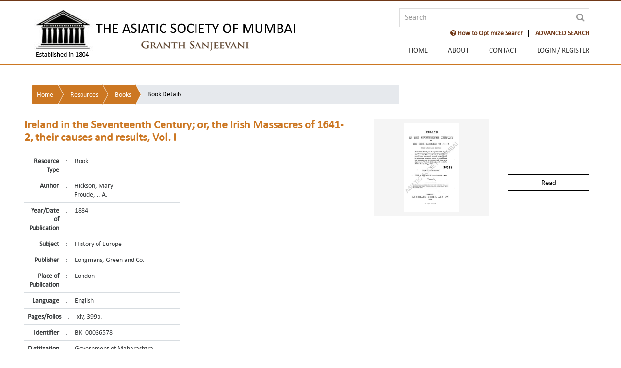

--- FILE ---
content_type: text/html;charset=UTF-8
request_url: https://granthsanjeevani.com/jspui/handle/123456789/89664?searchWord=&backquery=%5B%5D
body_size: 64416
content:




















<!DOCTYPE html>
<html lang="en">
<head>
    <meta charset="utf-8">
    <meta name="viewport" content="width=device-width, initial-scale=1, maximum-scale=1, user-scalable=no" />
    <meta http-equiv="x-ua-compatible" content="IE=edge" />
    <title>Granth Sanjeevani</title>
    <meta name="Description" content="Granth Sanjeevani">
    <meta name="Keywords" content="Granth Sanjeevani">
    <link rel="shortcut icon" type="image/x-icon" href="/jspui/favicon.ico" />

    <!-- Common CSS -->
    <link href="/jspui/ds.css" rel="stylesheet" />
    <link href="/jspui/css/bootstrap.css" rel="stylesheet" />
    <link href="/jspui/css/ds-style.css" rel="stylesheet" />
    <link href="/jspui/css/form.css" rel="stylesheet" />
    <link href="/jspui/css//main.css" rel="stylesheet" />
    <!-- Common CSS -->
    <!-- J-Query 1.11.3 -->
    <script src="/jspui/js/jquery-1.11.3.min.js" type="text/javascript"></script>
    <!-- J-Query 1.11.3 -->
    <!-- Bootstrap JS -->
    <script src="/jspui/js/bootstrap.min.js" type="text/javascript"></script>
    <script src="/jspui/js/bootstrap.offcanvas.js" type="text/javascript"></script>
    <!-- Bootstrap JS -->

    <link rel="stylesheet" href="/jspui/css/jquery.webui-popover.css" type="text/css">

    <link href="/jspui/css/metismenu.min.css" rel="stylesheet" />
    <script src="/jspui/js/metismenu.min.js"></script>
    <script src="/jspui/js/submenu.js"></script>

    <!--  Fancy Box Script -->
    <link rel="stylesheet" href="/jspui/css/jquery.fancybox.css" type="text/css" />
    <script type="text/javascript" src="/jspui/js/jquery.fancybox.min.js"></script>
    <script type="text/javascript" src="/jspui/js/jquery.fancybox-media.js"></script>
    <script type="text/javascript">
        $(document).ready(function () {
            $(".fancybox").fancybox({
                openEffect: 'fade',
                closeEffect: 'none',
                padding: 5,
                margin: 30,
                helpers: {
                    overlay: {
                        locked: false
                    }
                }
            });
            
            $(".help").fancybox({
                maxWidth: 700,
                fitToView: false,
                width: '70%',
                height: 'auto',
                autoSize: true,
                closeClick: false,
                openEffect: 'fade',
                closeEffect: 'fade',
                padding: 0
            });
        });

        $(document).ready(function () {
            $(".terms").fancybox({
                maxWidth: 800,
                fitToView: true,
                width: '70%',
                height: '70%',
                autoSize: false,
                closeClick: false,
                openEffect: 'fade',
                closeEffect: 'fade',
                padding: 0
            });
            
        });
    </script>
    <!--  Fancy Box Script -->

    <script>
        jQuery(document).ready(function ($) {
            $("#members-login").on("click", function () {
                $("#login-area").stop().slideToggle(400);
            });
        });
    </script>

    <script>
        $(document).mouseup(function (e) {
            var container = $("#login-area");
            if (!container.is(e.target) // if the target of the click isn't the container...
                && container.has(e.target).length === 0) // ... nor a descendant of the container
            {
                container.slideUp();
            }
        });

        
    </script>

</head>
<body class="body" ondragstart="return false;" ondrop="return false;">
    <div class="wrapper">
        <!-- HEADER -->
        








  

<html>
<head>
<link rel="stylesheet" href="/jspui/static/css/jquery-ui-1.10.3.custom/redmond/jquery-ui-1.10.3.custom.css" type="text/css" />
<script type='text/javascript' src='/jspui/static/js/jquery/jquery-ui-1.10.3.custom.min.js'></script>
<style>
.ui-autocomplete{
	cursor: pointer;
	overflow-x: hidden;
	overflow-y: scroll;
	z-index: 2000;
	position:fixed !important;
}
#ui-datepicker-div {
    z-index: 2000 !important;
}
.ui-datepicker-header {
	 z-index: 2000 !important;
}
#ui-id-1{
	z-index: 2000;
	position:fixed !important;
}	
.clr-red-br {
    border: 2px solid #fcd24a;
    background: #fcd24a !important;
    color: #c80000;
    font-weight: bold;
    -webkit-transition: all .3s ease 0s;
    -o-transition: all .3s ease 0s;
    transition: all .3s ease 0s;
    padding: 6px 13px;
}
.clr-red-br:hover {
    border: 2px solid #c80000;
    color: #fff !important;
    background: #c80000 !important;
}
</style>

</head>

<script>
	var selectedFilters = [];
</script>

<script type="text/javascript">
function removeFilters(index){
	
	if(selectedFilters.length > 0)
	{
		// remove value of selected remove div fields from array
		var fieldName = $("#filter_field_"+index).val();
		var fieldType = $("#filter_type_"+index).val();
		var fieldValue = $("#filter_value_"+index).val();
		var fieldNameIndex = selectedFilters.indexOf(fieldName);
		var fieldValueIndex = selectedFilters.indexOf(fieldValue);
		if(fieldNameIndex != -1) {
			selectedFilters.splice(fieldNameIndex, 3);
		}
		// remove div
		$("#dynamic_div_"+index).remove();
	}
}
function resetAdvanceSearch(){
	if($("#filtername").val() == "datecreated") {
		$("#filterquery").attr("onkeypress", "onChangeDynamicFilter(this.value)");
		$("#filterquery").datepicker("destroy");
		$("#filterquery2").datepicker("destroy");
		$("#filterquery2").remove();
		$("#filterqueryOuterDiv").addClass("col-sm-5");
		$("#filterqueryOuterDiv").removeClass("col-sm-2");
		$("#toField").remove();
		$("#yearFilterName").remove();
		$("#yearInput").remove();
	}
	selectedFilters = [];
	$("#filtername").prop('selectedIndex', 0);
	$("#filtertype").prop('selectedIndex', 0);
	$("#filterquery").val("");
	$("#resourceTypeName").prop('selectedIndex', 0);
	$("#scope1").prop('selectedIndex', 0);
	
	var dynamicDivLength = $('[id^=dynamic_div]').length;
	$( 'div[id^=dynamic_div]' ).each(function(el){
	  var dynamcuDivId = $(this).attr('id');
	  $("#"+dynamcuDivId).remove();
	});
}

function filterTypeChange() {
	if($("#filtername").val() == "datecreated")
	{
		if($("#filtertype").val() == "between")
		{
			var mainContent = '<div class="col-sm-1" id="yearFilterName">' +
								'<div class="form-group">' +
								'<input id="toField" type="text" value="To" disabled>' +
								'</div>' +
								'</div>' +
								'<div class="col-sm-2" id="yearInput">' +
								'<div class="form-group">' +
									'<input type="text" id="filterquery2" name="filterquery2" onkeyup="enterForFilter(event)">' +
								'</div>' +
							'</div>';
			
			$("#filterqueryOuterDiv").removeClass("col-sm-5");
			$("#filterqueryOuterDiv").addClass("col-sm-2");
			$("#filterqueryOuterDiv").after(mainContent);
			$("#filterquery").datepicker({onChangeMonthYear : function(){$(".dropdown-search").css({ display: "block" });}, dateFormat: "yy-mm-dd",changeYear: true,yearRange: "1000:c", onSelect: function(dateText, inst) { $(".dropdown-search").css({ display: "block" }); }});
			$("#filterquery2").datepicker({onChangeMonthYear : function(){$(".dropdown-search").css({ display: "block" });},dateFormat: "yy-mm-dd",changeYear: true,yearRange: "1000:c", onSelect: function(dateText, inst) { $(".dropdown-search").css({ display: "block" }); }});
		}else
		{
			var element =  document.getElementById("yearInput");
			if(typeof(element) != 'undefined' && element != null)
			{
				$("#filterquery2").datepicker("destroy");
				$(element).remove();
				$("#yearFilterName").remove();
				$("#filterqueryOuterDiv").removeClass("col-sm-2");
				$("#filterqueryOuterDiv").addClass("col-sm-5");
			}
		}
	}		
}
	
function filterNameChange(){	
	
	if($("#filtername").val() == "datecreated")
	{
		/*$("#filtertype").html('<option value="equals">Equals</option><option value="between">Between</option><option value="before">Before</option><option value="after">After</option>');*/
		$("#filtertype").html('<option value="equals">Equals</option><option value="between">Between</option>');
		if ($("#filtertype").val() != "equals" ) {
			$("#filterquery").datepicker({onChangeMonthYear : function(){$(".dropdown-search").css({ display: "block" });},dateFormat: "yy-mm-dd",changeYear: true,yearRange: "1000:c", onSelect: function(dateText, inst) { $(".dropdown-search").css({ display: "block" }); }});
		}
	}
	else
	{
		$("#filtertype").html('<option value="equals">Equals</option><option value="contains">Contains</option><option value="notequals">Not Equals</option><option value="notcontains">Not Contains</option>');
		$("#filterquery").datepicker("destroy");
		if(selectedFilters.indexOf("datecreated") == -1) {
			var element =  document.getElementById("yearInput");
			if(typeof(element) != 'undefined' && element != null)
			{
				$("#filterquery2").datepicker("destroy");
				$(element).remove();
				$("#dynamicYearSpacer").remove();
				$("#mainSearchQuery").removeClass("col-sm-2");
				$("#mainSearchQuery").addClass("col-sm-5");
			}
		}
	}
	$("#filterquery").prop("disabled", false);
}

$(document).ready(function () {
	$("#filterquery").autocomplete({
		source: function(request, response){
			var filter = $("#filtername").val();
			$("#scope").val($("#scope1").val());	
			$("#appliedFilters").val("");		
			var httpReq = "";
			if (selectedFilters != null && selectedFilters.length >0 ) 
			{
			    var idx = 1;
			    for(var i = 0 ; i<=selectedFilters.length-3;i++ ){
			    	if(i == 0){
			    	 httpReq = httpReq +"?filter_field_"+idx+"="+ selectedFilters[i++];
			    	}else{
			    	 httpReq = httpReq +"&filter_field_"+idx+"="+ selectedFilters[i++];
			    	}
			    	 httpReq = httpReq +"&filter_type_"+idx+"="+ selectedFilters[i++];
			    	 httpReq = httpReq +"&filter_value_"+idx+"="+ selectedFilters[i];
			    	 idx++;
			    }
			}
			$.ajax({
				url: "/jspui/json/discovery/autocomplete" + httpReq,
				dataType: "json",
				cache: false,
				data: {
					auto_idx: filter,
					auto_query: $("#filterquery").val(),
					auto_sort: "count",
					auto_type: $("#filtertype").val(),
					location: $("#scope1").val()
				},
				success: function(data){
					response($.map(data.autocomplete, function(item){
						var displayLabel = item.displayedValue + " (" + item.count + ")";
						var valueLabel = item.displayedValue;
						return {label:displayLabel,value:valueLabel}
					}));
				}
			})
		},
        select: function(event, ui) {
			$(".dropdown-search").css({ display: "block" });
        }
		
	});
});
	
	function querySearch(){
		var query = $("#query").val();
		var encodedQuery = encodeURIComponent(query);
		var baseURL = "/jspui";
	var url = baseURL + "/simple-search?query=" + encodedQuery + "&rpp="+ 20 +"&sort_by=score&order=desc";
		
		window.location.assign(url);
	}
	
	function keyupForQuery(e){
		if(e.keyCode == 13){
			querySearch();
		}
	}
</script>

<script type="text/javascript">

function onChangeDynamicFilter(val) {
	if($("#filtername").val() == "datecreated") {
		return;
	}
	$("#filterquery").autocomplete({
		source: function(request, response){
			var filter = $("#filtername").val();			
			$("#scope").val($("#scope1").val());
			$("#appliedFilters").val("");			
			var httpReq = "";
			if (selectedFilters != null && selectedFilters.length >0 ) 
			{
				var idx = 1;
				for(var i = 0 ; i<=selectedFilters.length-3;i++ ){
					if(i == 0){
					 httpReq = httpReq +"?filter_field_"+idx+"="+ selectedFilters[i++];
					}else{
					 httpReq = httpReq +"&filter_field_"+idx+"="+ selectedFilters[i++];
					}
					 httpReq = httpReq +"&filter_type_"+idx+"="+ selectedFilters[i++];
					 httpReq = httpReq +"&filter_value_"+idx+"="+ selectedFilters[i];
					 idx++;
				}
			}
			$.ajax({
				url: "/jspui/json/discovery/autocomplete" + httpReq,
				dataType: "json",
				cache: false,
				data: {
					auto_idx: filter,
					auto_query: $("#filterquery").val(),
					auto_sort: "count",
					auto_type: $("#filtertype").val(),
					location: $("#scope1").val()
				},
				success: function(data){
					response($.map(data.autocomplete, function(item){
						var displayLabel = item.displayedValue + " (" + item.count + ")";
						var valueLabel = item.displayedValue;
						return {label:displayLabel,value:valueLabel}
					}));
				}
			})
		},
        select: function(event, ui) {
			$(".dropdown-search").css({ display: "block" });
        }
	});  
}

function datecreatedValue() {
	var value = $("#filterquery").val();	
	var type = $("#filtertype").val();		
	if(type == "between")
	{
		value = "[" + value + "+TO+" + $("#filterquery2").val() +"]";
	}
	/*else if(type == "before")
	{
		value = "[0000" + "+TO+" + value +"]";
	}
	else if(type == "after")
	{
		value = "[" + value + "+TO+*]";
	}*/
	return value;
}

var counter = 1;

$(document).on("click","#btnadd",function(){
	
	// validation of filter already selected
		if (selectedFilters.indexOf($("#filtername").val()) != -1) {
			alert("Filter already exist!");
			return;
		}
	var value = $("#filterquery").val();
	if(value.length > 0) {
		
		if($("#filtername").val() == "datecreated")
		{
			value = datecreatedValue();
		}
			
		selectedFilters.push($("#filtername").val());
		selectedFilters.push($("#filtertype").val());
		selectedFilters.push(value);
		//disabled fields
		$("#filtername").prop('disabled', true);
		$("#filtertype").prop('disabled', true);
		$("#filterquery").prop('disabled', true);
		
		// remove and change attr
		$("#filtername").attr('name', 'filter_field_'+counter);
		$("#filtername").attr('id', 'filter_field_'+counter);
		$("#filtername").attr('class', 'filter_field_'+counter);
		$("#filtertype").attr('name', 'filter_type_'+counter);
		$("#filtertype").attr('id', 'filter_type_'+counter);
		$("#filtertype").attr('class', 'filter_type_'+counter);
		$("#filterquery").attr('name', 'filter_value_'+counter);
		$("#filterquery").attr('id', 'filter_value_'+counter);
		$("#filterquery").attr('class', 'filter_value_'+counter);
		$("#dynamicDiv").attr('id', 'dynamic_div_'+counter);
		$("#filterqueryOuterDiv").removeAttr('id');
		
		var html='                    <div class="row" id="dynamicDiv">'+
	'        	<div class="col-sm-3">'+
	'            	<div class="form-group" id="filternameDiv">'+
	'                	<select id="filtername" name="filtername" onchange="filterNameChange()">'+
	'                    	<option value="title">Title</option>'+
	'                        <option value="author">Author</option>'+
	'                        <option value="datecreated">Year/Date of Publication </option>'+
	'                        <option value="publisher">Publisher</option>'+
	'                        <option value="lang">Language</option>'+
	'                        <option value="subject">Subject</option>'+
	'                        <option value="location">Place of Publication</option>'+
	'                    </select>'+
	'				</div>'+
	'          	</div>'+
	'          	<div class="col-sm-2">'+
	'          		<div class="form-group" id="filtertypeDiv">'+
	'          			<select id="filtertype" name="filtertype"onchange="filterTypeChange()">'+
	'          				<option value="equals">Equals</option>'+
	'          	            <option value="contains">Contains</option>'+
	'          				<option value="notequals">Not Equals</option>'+
	'          				<option value="notcontains">Not Contains</option>'+
	'          	        </select>'+
	'          		</div>'+
	'          	</div>'+
	'  			<div class="col-sm-5" id="filterqueryOuterDiv">'+
	'	            <div class="form-group" id="filterqueryDiv">'+
	'					<input type="text" id="filterquery" name="filterquery" class="filter" onkeypress="onChangeDynamicFilter(this.value)">'+
	'                </div>'+
	'            </div>'+
	'            <div class="col-sm-2">'+
	'            	<div class="form-group">'+
	'                	<button id="btnadd" type="submit" class="clr-brown-br"><i class="fa fa-plus-circle" aria-hidden="true"></i>&nbsp;ADD'+'</button>'+
	'                </div>'+
	'            </div>';

		$( "#btnadd" ).replaceWith('<a id="remove_'+counter +'" href="#" onclick="removeFilters(' + counter + ')" class="clr-brown-br"><i class="fa fa-minus-circle" aria-hidden="true"></i></a>');
		$('#advanceSearch').append(html);
		$("#filtername").prop('selectedIndex', 0);
		$("#filtertype").prop('selectedIndex', 0);
		$("#filterquery").val('');
		$("#filtername").focus();
		counter++;
	}	
});
	
function onCollectionSpecificFilter1(){
   	var location = document.getElementById("scope1").value;
	$("#scope").val(location);
	$("#appliedFilters").val("");
	var filtername = document.getElementById("filtername").value;
	var filtertype = document.getElementById("filtertype").value;
	var filterquery = document.getElementById("filterquery").value;
	if($("#filtername").val() == "datecreated") {
		filterquery = datecreatedValue();
	}
	var apQuery = "";
	var rp = "&query=&sort_by=dc.date.accessioned_dt&order=desc&rpp=20&etal=0" ;
   	var baseURL = "/jspui";
	var url = ""; 
	if (selectedFilters != null && selectedFilters.length >1 ) 
	{
		var idx = 1;
		for(var i = 0 ; i<=selectedFilters.length-3;i++ ){
			 apQuery = apQuery +"&filter_field_"+idx+"="+ selectedFilters[i++];
			 apQuery = apQuery +"&filter_type_"+idx+"="+ selectedFilters[i++];
			 apQuery = apQuery +"&filter_value_"+idx+"="+ selectedFilters[i];
			 idx++;
		}
		url = baseURL + "/simple-search?location=" + location + rp;
		if (filterquery == '') {
			url = url + apQuery;
		} else {
			rp = "&filtername=";
			url = url + rp + filtername + "&filtertype=" + filtertype + "&filterquery=" + filterquery + apQuery;
		}
	} else if(selectedFilters.length == 1) {
		rp = "&filtername=";
		url = baseURL + "/simple-search?location=" + location + rp + selectedFilters[0] + "&filtertype=" + selectedFilters[1] + "&filterquery=" + selectedFilters[2] + apQuery;
	} else {
		if ($("#filterquery").val() === '') {
			url = baseURL + "/simple-search?location=" + location + rp;
		} else {
			rp = "&filtername=";
			url = baseURL + "/simple-search?location=" + location + rp + filtername + "&filtertype=" + filtertype + "&filterquery=" + filterquery;
		}
	}
	//	alert(apQuery);
	
   	/*	var location = "";
   		if(document.getElementById(id).checked){
   			location = $('#' + id).val();
   		}
   	*/
   //	var url = 
	//alert(url);
   	window.location.assign(url);
}

</script>


<script type="text/javascript">

	//below javascript is used for Disabling right-click on HTML page
	document.oncontextmenu = new Function("return true");
	
	//below javascript is used for Disabling text selection in web page
	//Disabling text selection in web page
	document.onselectstart = new Function("return true"); //Disabling text selection in web page
	if (window.sidebar) {	
	    //Disable Cut into HTML form using Javascript
	    document.oncut = new Function("return false");
	
	    //Disable Copy into HTML form using Javascript
	    document.oncopy = new Function("return true");
	
	    //Disable Paste into HTML form using Javascript
	    document.onpaste = new Function("return true");
	}
        
     $(document).bind('keydown', function(e) {
   	  if(e.ctrlKey && (e.which == 83)) {
   	    e.preventDefault();
   	    return false;
   	  }
   	});
        
</script>
<!-- to check browser closed -->
<script type="text/javascript" src="/jspui/js/check_browser_close.js"></script>
<!-- to check browser closed -->
<style type="text/css" media="print">
		body {display:none; visibility:hidden;}
</style>
<Script  type="text/javascript">
    var instituteName = 'null';
	var errorTypes = '';
	if (instituteName === "null" || instituteName === "NULL"  || instituteName === null ) {
            instituteName = '';
    }
	if(errorTypes !== '' || instituteName !== '') {
		  $("body").css({"padding-top":"160px"});
	}

    function closeTab(e) {

        // call ajax
        if (!validNavigation) {
			sessionStorage.setItem("instituteName", instituteName);
            $.get("/jspui/close-event?IsRefresh=close&instituteName="+instituteName, function (responseText) {
            });
        }
    }
    function doNotCloseTab(e) {
        // call ajax

        var instName = sessionStorage.getItem("instituteName");
        if (instName === "null" || instName === "NULL"  || instName === null ) {
            instName = '';
        }
		
        if (instName !== '') {
			$.get("/jspui/close-event?IsRefresh=activeLogin&instituteName="+instName, function  (data, status) {
                if (data !== "") {
					if($("#banner").length == 0) {
                    var showDiv = $(document.createElement('div'))
                        .attr("class", "after-login");
                    showDiv.after().html('<div  id="banner" class="container">You are logged in from: <b>'+instName+'</b><a class="top-btn" href="/jspui/institute-logout"><b style="color:white">LogOut</b></a></div>');
                    showDiv.appendTo("nav.navbar-fixed-top").insertBefore("#instituteNameForRelogin");
					}
                    instituteName = instName;
                }

            });
        }
        sessionStorage.removeItem("instituteName");
    }


</Script>

<script>
            $(document).ready(function () {
				
				/*$(document).on('click', '.ui-datepicker-header', function (e) { 
					$(".dropdown-search").css({ display: "block" });
				});*/
				
                // Expand Search Panel
                $("#search-toggle").click(function () {
                    $(".dropdown-search").slideDown();
                });

                $(".btn-close").click(function () {
                    $(".dropdown-search").slideUp();
                });
            });

            $(document).mouseup(function (e) {
                var container = $(".dropdown-search");

                if (!container.is(e.target) // if the target of the click isn't the container...
                    && container.has(e.target).length === 0) // ... nor a descendant of the container
                {

                    container.hide();

                }
            });
        </script>

<script type="text/javascript">

subdirectory = "null";

document.write('<nav class="navbar navbar-light bg-nav navbar-fixed-top">');
document.write('<input name="scope" id="scope" type="hidden"/>');
document.write('<input name="appliedFilters" id="appliedFilters" type="hidden"/>');
document.write('   <input name="instituteNameForRelogin" id="instituteNameForRelogin" type="hidden"/>');
if("" !== ""){
    document.write('   <div id="banner" class="after-login">');
    document.write('    <div class="container">');
    document.write('   You are logged in from: <b>null</b><a class="top-btn" href="/jspui/institute-logout"><b style="color:white">LogOut</b></a>');
    document.write('   </div>');
    document.write('  </div>');
} else if ("" != "" && "" == "instituteSubscription") {
	document.write('   <div id="banner" class="after-login">');
    document.write('    <div class="container">');
    document.write('   The concurrent session limit of your institute is full. Please try again after some time or contact your administrator for support.');
    document.write('   </div>');
    document.write('  </div>');
} else if ("" != "" && "" == "login") {
	document.write('   <div id="banner" class="after-login">');
    document.write('    <div class="container">');
    document.write('   IP Address is not registered. Please contact your administrator for support.');
    document.write('   </div>');
    document.write('  </div>');
} else if ("" != "" && "" == "instituteError") {
	document.write('   <div id="banner" class="after-login">');
    document.write('    <div class="container">');
    document.write('   Entered institute is not registered with us.Please check by different keywords.');
    document.write('   </div>');
    document.write('  </div>');
} else if ("" != "" && "" == "memebershipExpired") {
	document.write('   <div id="banner" class="after-login">');
    document.write('    <div class="container">');
    document.write('   Sorry, your memebership is expired.please email us on info@asiaticsociety.org.in to extend your membership.');
    document.write('   </div>');
    document.write('  </div>');
}
/* maintenance 
document.write('   <div id="banner" class="after-login">');
document.write(' The website is scheduled for a preventive maintenance between 5th July 10 AM IST and 9th July 6 PM IST and will not be available for access. ');
document.write('  </div>'); */

document.write('            <div class="container">');
document.write('                <div class="navbar-brand">');
document.write('                    <a href="/jspui/">');
document.write('                    <img src="/jspui/images/logo-asiatic.png" alt="" title="" class="img-fluid">');
document.write('                    </a>');
document.write('                </div>');
document.write('                    <div id="offcanvas-overlay"></div>');
document.write('                    <button id="offcanvas-toggle" type="button" class="navbar-toggle collapsed offcanvas-toggle hidden-xl-up pull-xs-right" data-toggle="offcanvas" data-target="#navbar" aria-expanded="false" aria-controls="navbar">');
document.write('                        <span class="icon-bar"></span>');
document.write('                        <span class="icon-bar"></span>');
document.write('                        <span class="icon-bar"></span>');
document.write('                    </button>');

document.write('                <div class="search-area text-xl-right text-xs-right">');
document.write('                    <div class="input-group">');
document.write('                        <input name="query" id="query" type="text" class="form-control" placeholder="Search" onkeyup="keyupForQuery(event)">');
document.write('                        <span class="search-btn">');
document.write('                            <a href="#" onclick="querySearch()"><i class="fa fa-search"></i></a>');
document.write('                        </span>');
document.write('                    </div>');
document.write('                    <ul class="searchlist">');
document.write('                      <li><a href="/jspui/GS Search Guide.pdf"  target="_blank"  class="help "><b><i class="fa fa-question-circle" aria-hidden="true"></i> How to Optimize Search</b></a></li>');
document.write('                      <li class="dropdown_link"><a id="search-toggle" href="#">ADVANCED SEARCH</a>');

document.write('                      <div class="dropdown-search"><div class="search_panel">');
document.write('                      <div class="btn-close pull-xs-right"><i class="fa fa-times-circle" aria-hidden="true"></i></div>');
document.write('                      <h4> Advanced Search is useful for more specific search options.  </h4>');
document.write('                      <h4> You can use a single or a combination of fields to perform Advanced Search. </h4>');
document.write('                      <div class="spacer1"></div>');
document.write('	<div id="advanceSearch" class="search_data">');
document.write('    	<div class="row">');
document.write('        	<div class="col-sm-3">');
document.write('            	<div class="form-group">');
document.write('                	<select id="resourceTypeName">');
document.write('                    	<option value="ResourceType">Resource Type</option>');
document.write('                    </select>');
document.write('				</div>');
document.write('          	</div>');
document.write('          	<div class="col-sm-7">');
document.write('          		<div class="form-group">');
document.write('          			<select id="scope1" name="scope1">');
document.write('          				<option value="">All</option>');
document.write('          				<option value="123456789/2">Book</option>');
document.write('          	            <option value="123456789/3">Newspaper</option>');
document.write('          	            <option value="123456789/4">Manuscript </option>');
document.write('          				<option value="123456789/6">Government Publication</option>');
document.write('          				<option value="123456789/8">Journal</option>');
document.write('          				<option value="123456789/7">Map</option>');
document.write('          				<option value="123456789/106857">Newspaper Clippings</option>');
document.write('          	        </select>');
document.write('          		</div>');
document.write('          	</div>');
document.write('           </div>');
document.write('                    <div class="row" id="dynamicDiv">');
document.write('        	<div class="col-sm-3">');
document.write('            	<div class="form-group">');
document.write('                	<select id="filtername" name="filtername" onchange="filterNameChange()">');
document.write('                    	<option value="title">Title</option>');
document.write('                        <option value="author">Author</option>');
document.write('                        <option value="datecreated">Year/Date of Publication </option>');
document.write('                        <option value="publisher">Publisher</option>');
document.write('                        <option value="lang">Language</option>');
document.write('                        <option value="subject">Subject</option>');
document.write('                        <option value="location">Place of Publication</option>');
document.write('                    </select>');
document.write('				</div>');
document.write('          	</div>');
document.write('          	<div class="col-sm-2">');
document.write('          		<div class="form-group">');
document.write('          			<select id="filtertype" name="filtertype" onchange="filterTypeChange()">');
document.write('          				<option value="equals">Equals</option>');
document.write('          	            <option value="contains">Contains</option>');
document.write('          				<option value="notequals">Not Equals</option>');
document.write('          				<option value="notcontains">Not Contains</option>');
document.write('          	        </select>');
document.write('          		</div>');
document.write('          	</div>');
document.write('  			<div class="col-sm-5" id="filterqueryOuterDiv">');
document.write('	            <div class="form-group">');
document.write('					<input type="text" id="filterquery" name="filterquery">');
document.write('                </div>');
document.write('            </div>');
document.write('            <div class="col-sm-2">');
document.write('            	<div class="form-group">');
document.write('                	<button id="btnadd" type="submit" class="clr-brown-br"><i class="fa fa-plus-circle" aria-hidden="true"></i>&nbsp;ADD</button>');
document.write('                </div>');
document.write('            </div>');

document.write('		 </div>');
document.write('   	</div>');
document.write('    <div class="spacer1"></div>');
document.write('    <div class="row">');
document.write('		<div class="col-sm-12">');
document.write('	    	<button type="submit" class="btn-brown" onclick="resetAdvanceSearch()">Reset</button>');
document.write('            <button type="submit" class="btn-brown" onClick="onCollectionSpecificFilter1()">Search</button>');
document.write('        </div>');
document.write('    </div>');

document.write('                    </div></div>');
document.write('                    </li>');
document.write('                    </ul>');
document.write('                    <div class="spacer2"></div>');
document.write('                    <div class="pull-xs-right navbar-offcanvas-right navbar-offcanvas" id="navbar">');/*This line is added on 24-April-2017*/
document.write('                        <ul class="nav navbar-nav navbar-padding">');/*This line is updated on 24-April-2017*/



if(false){
	document.write('                            <li class="nav-item"><a href="/jspui/adminDashboard?sorts[views]=-1"><span class="hidden-md-up">Manage</span> <i class="fa fa-cogs" aria-hidden="true" title="Manage"></i></a></li>');
	document.write('                            <li class="nav-item"><a href="/jspui/submit"><span class="hidden-md-up">Upload</span> <i class="fa fa-upload" aria-hidden="true" title="Upload"></i></a></li>');
}else if(false){
	document.write('                            <li class="nav-item"><a href="/jspui/submit"><span class="hidden-md-up">Upload</span> <i class="fa fa-upload" aria-hidden="true" title="Upload"></i></a></li>');
}


if(subdirectory == "home"){
	document.write('                            <li class="nav-item active"><a href="/jspui/">Home</a></li>');
}else{
	document.write('                            <li class="nav-item"><a href="/jspui/">Home</a></li>');
}

if (subdirectory == "about") {
    document.write('                            <li class="nav-item active"><a href="/jspui/contextInfo?redirect=about">About</a></li>');
}
else {
    document.write('                            <li class="nav-item"><a href="/jspui/contextInfo?redirect=about">About</a></li>');
}

if (subdirectory == "contact") {
    document.write('                            <li class="nav-item active"><a href="/jspui/contextInfo?redirect=contact">Contact</a></li>');
}
else {
    document.write('                            <li class="nav-item"><a href="/jspui/contextInfo?redirect=contact">Contact</a></li>');
}
if("" === "") {
    document.write('                                <li class="nav-item members-login">');

    if ("" === "") {
        document.write('                                <a id="members-login" href="/jspui/password-login" class=""><span>Login / Register</span></a>');
    }
    else {
        if ("" !== "") {
            document.write('                                <a id="members-login" class="active"><span>Welcome </span> <i class="fa fa-user" aria-hidden="true"></i></a>');
        }
        document.write('                                <div id="login-area" class="login-content">');
        document.write('                                    <div class="memebers-login-info">');
        document.write('                                        <ul>');
        document.write('                                            <li><a href="/jspui/userAccount?rpp=6">My Account</a></li>');
        document.write('                                            <li><a href="/jspui/logout">Logout</a></li>');
        document.write('                                        </ul>');
        document.write('                                    </div>');
        document.write('                                </div>');
    }

    document.write('                            </li>');
}
document.write('                        </ul>');
document.write('                </div>');
document.write('                </div>');
document.write('            </div>');
document.write('            <div class="container-fluid bg-subnav">');
document.write('            </div>');
document.write('        </nav>');

</script>


</html>

        <!-- HEADER -->
        <!-- BODY -->
        <div class="spacer3"></div>
        <section class="container-fluid" id="book-detail">
            <div class="row">
                <div class="container">
                    <div class="row">
                        <div class="container wow fadeInDown">
                        	 <div class="row marg-b-xs">
					 	 <div class="col-xl-8 col-md-8>  
                                <nav aria-label="breadcrumb">
            						<ol class=" breadcrumb-arrow">
									<li><a href="/jspui/">Home</a></li>
									<li><a href="/jspui/simple-search?location=&query=&rpp=20&sort_by=dc.date.accessioned_dt&order=desc" >Resources</a></li>
									<li><a href="/jspui/handle/123456789/2"> Books</a></li>
									<li class="active"><span>Book Details</span></li>
									</ol>
        						</nav>
					 		</div>  

                            </div>
                            
								<div class="spacer1"> </div>
								 <div class="row">
								
                            <div class="row">
                                <div class="col-xl-7 col-lg-8 col-md-7 marg-b-xs">
                                    <h1>Ireland in the Seventeenth Century; or, the Irish Massacres of 1641-2, their causes and results, Vol. I</h1>
                                    <table class="bookdetail">

                                        <tr>
                                            <td class="col1">Resource Type</td>
                                            <td class="col2">:</td>
                                            <td class="col3">Book</td>
                                        </tr>

                                        <tr>
                                            <td class="col1">Author</td>
                                            <td class="col2">:</td>
                                            <td class="col3">Hickson, Mary<br>Froude, J. A.</td>
                                        </tr>

                                        <tr>
                                            <td class="col1">Year/Date of Publication</td>
                                            <td class="col2">:</td>
                                            <td class="col3">1884</td>
                                        </tr>

                                        <tr>
                                            <td class="col1">Subject</td>
                                            <td class="col2">:</td>
                                            <td class="col3">History of Europe</td>
                                        </tr>

                                        <tr>
                                            <td class="col1">Publisher</td>
                                            <td class="col2">:</td>
                                            <td class="col3">Longmans, Green and Co.</td>
                                        </tr>

                                        <tr>
                                            <td class="col1">Place of Publication</td>
                                            <td class="col2">:</td>
                                            <td class="col3">London</td>
                                        </tr>

                                        <tr>
                                            <td class="col1">Language</td>
                                            <td class="col2">:</td>
                                            <td class="col3">English</td>
                                        </tr>

										<tr>
                                            <td class="col1">Pages/Folios</td>
                                            <td class="col2">:</td>
                                            <td class="col3">xiv, 399p.</td>
                                        </tr>

                                        <tr>
                                            <td class="col1">Identifier</td>
                                            <td class="col2">:</td>
                                            <td class="col3">BK_00036578</td>
                                        </tr>

                                        <tr>
                                            <td class="col1">Digitization Sponsor</td>
                                            <td class="col2">:</td>
                                            <td class="col3">Government of Maharashtra</td>
                                        </tr>

                                    </table>
                                </div>
                                <div class="col-xl-5 col-lg-4 col-md-5">
                                    <div class="col-xl-7">
                                        <ul class="booklist booklist2">
                                            <li>
                                                <figure class="wow fadeInUp">
                                                    <img style="max-height:182px;" src="/jspui/bitstream/123456789/89664/1/Bk_00036578_TIT_01.jpg" alt="" title="" class="img-fluid" />
                                                </figure>
                                            </li>
                                        </ul>
                                    </div>
                                    <div class="col-xl-5">

										<h5></h5>

                                        <div class="spacer5"></div>
                                        <div class="spacer2"></div>

										<a href="" class="link-btn clr-blk-br fancybox" rel="1" style="display:none; pointer-events: none; cursor: default; opacity: 0.6;">Table of Content</a>						

                                        <div class="spacer1"></div>
                                        <a href="/jspui/viewer?searchWord=&viewType=single&doc=BK_00036578.pdf123456789/89664/2/&backquery=[]&itemHandle=123456789/89664" class="link-btn clr-blk-br" style="display:block">Read</a>
                                    </div>
                                    <div class="spacer1"></div>
                                    <div class="col-xl-8">
                                      

                                        <div id="bookmark" style="display:none;">
                                            <div class="input-group">
                                                <input name="bookmarkname" id="bookmarkname" type="text" class="addfolder" placeholder="Bookmark Name">
                                                <input type="submit" value="Add" class="addfolder" onClick="onAddBookmark()">
                                            </div>
                                        </div>
                                    </div>

									
                                    <div class="spacer3"></div>
                                    <div class="rw">
                                        <div class="col-xl-12 col-lg-7 col-md-7">
                                            

                                            
                                        </div>
                                    </div>
                                </div>
                            </div>
                        </div>
                        <div class="spacer3"></div>
                        <hr />
                        <div class="spacer3"></div>
                        <div class="container">
                            <div class="row">
                                <div class="col-xl-12">
                                    

								<div class="col-xl-8 col-md-9 col-xs-7">
                                        <div class="row wow fadeInUp">
                                            <h4>Other Similar Items</h4>
                                        </div>
                                    </div>
                                    <div class="col-xl-4 col-md-3 col-xs-5 text-xl-right text-xs-right">
                                        <!-- <div class="row">
                                            <a href="" class="link-btn clr-drkblue-br">View All</a>
                                        </div> -->
                                    </div>
                                    <div class="spacer1"></div>
                                    <ul class="booklist booklist1 bxSlider">

                                        <li>
                                            <figure class="wow fadeInUp">
                                                <ul class="iconlist">

													<li style="display: none;"></li>

                                                </ul>
                                                <a href="/jspui/handle/123456789/89665?searchWord=&backquery=[]">
                                                    <img src="/jspui/bitstream/123456789/89665/2/Bk_00036581_TIT_01.jpg" alt="" title="" class="img-fluid" />
                                                </a>
                                                <figcaption>
                                                    <ul>
                                                        <li class="hd"><a href="/jspui/handle/123456789/89665?searchWord=&backquery=[]">Ireland in the Seventeenth Century; or, the Irish Massa ...</a></li>

                                                        <li><b>Year:</b> 1884</li>

                                                        <li><b>Author:</b> Hickson, Mary; Froude, J. A.</li>

                                                    </ul>
                                                </figcaption>
                                            </figure>
                                        </li>

                                        <li>
                                            <figure class="wow fadeInUp">
                                                <ul class="iconlist">

													<li style="display: none;"></li>

                                                </ul>
                                                <a href="/jspui/handle/123456789/87382?searchWord=&backquery=[]">
                                                    <img src="/jspui/bitstream/123456789/87382/1/BK_00077579_TIT_01.jpg" alt="" title="" class="img-fluid" />
                                                </a>
                                                <figcaption>
                                                    <ul>
                                                        <li class="hd"><a href="/jspui/handle/123456789/87382?searchWord=&backquery=[]">The Two Chiefs of Dunboy; or, an Irish Romance of the L ...</a></li>

                                                        <li><b>Year:</b> 1889</li>

                                                        <li><b>Author:</b> Froude, J. A.</li>

                                                    </ul>
                                                </figcaption>
                                            </figure>
                                        </li>

                                        <li>
                                            <figure class="wow fadeInUp">
                                                <ul class="iconlist">

													<li style="display: none;"></li>

                                                </ul>
                                                <a href="/jspui/handle/123456789/52715?searchWord=&backquery=[]">
                                                    <img src="/jspui/bitstream/123456789/52715/1/BK_00025606_TIT_01.jpg" alt="" title="" class="img-fluid" />
                                                </a>
                                                <figcaption>
                                                    <ul>
                                                        <li class="hd"><a href="/jspui/handle/123456789/52715?searchWord=&backquery=[]">Memoirs, illustrative of the Life and Writings of John  ...</a></li>

                                                        <li><b>Year:</b> 1819</li>

                                                        <li><b>Author:</b> Evelyn, John; Bray, William (Ed.)</li>

                                                    </ul>
                                                </figcaption>
                                            </figure>
                                        </li>

                                        <li>
                                            <figure class="wow fadeInUp">
                                                <ul class="iconlist">

													<li style="display: none;"></li>

                                                </ul>
                                                <a href="/jspui/handle/123456789/89190?searchWord=&backquery=[]">
                                                    <img src="/jspui/bitstream/123456789/89190/1/Bk_00030967_TIT_01.jpg" alt="" title="" class="img-fluid" />
                                                </a>
                                                <figcaption>
                                                    <ul>
                                                        <li class="hd"><a href="/jspui/handle/123456789/89190?searchWord=&backquery=[]">The English in Ireland in the Eighteenth Century, in Th ...</a></li>

                                                        <li><b>Year:</b> 1887</li>

                                                        <li><b>Author:</b> Froude, James Anthony</li>

                                                    </ul>
                                                </figcaption>
                                            </figure>
                                        </li>

                                        <li>
                                            <figure class="wow fadeInUp">
                                                <ul class="iconlist">

													<li style="display: none;"></li>

                                                </ul>
                                                <a href="/jspui/handle/123456789/110815?searchWord=&backquery=[]">
                                                    <img src="/jspui/bitstream/123456789/110815/2/BK_00081903_TIT_01.jpg" alt="" title="" class="img-fluid" />
                                                </a>
                                                <figcaption>
                                                    <ul>
                                                        <li class="hd"><a href="/jspui/handle/123456789/110815?searchWord=&backquery=[]">Ancient Legends, Mystic, Charms and Superstitions of Ir ...</a></li>

                                                        <li><b>Year:</b> 1887</li>

                                                        <li><b>Author:</b> Wilde, Lady; Wilde, William Sir</li>

                                                    </ul>
                                                </figcaption>
                                            </figure>
                                        </li>

                                        <li>
                                            <figure class="wow fadeInUp">
                                                <ul class="iconlist">

													<li style="display: none;"></li>

                                                </ul>
                                                <a href="/jspui/handle/123456789/85093?searchWord=&backquery=[]">
                                                    <img src="/jspui/bitstream/123456789/85093/2/BK_00023076_TIT_01.jpg" alt="" title="" class="img-fluid" />
                                                </a>
                                                <figcaption>
                                                    <ul>
                                                        <li class="hd"><a href="/jspui/handle/123456789/85093?searchWord=&backquery=[]">A Young Squire of the Seventeenth Century, from the Pap ...</a></li>

                                                        <li><b>Year:</b> 1878</li>

                                                        <li><b>Author:</b> Jeaffreson, Christopher; Jefferson, John Cordy (E et al.</li>

                                                    </ul>
                                                </figcaption>
                                            </figure>
                                        </li>

                                        <li>
                                            <figure class="wow fadeInUp">
                                                <ul class="iconlist">

													<li style="display: none;"></li>

                                                </ul>
                                                <a href="/jspui/handle/123456789/86062?searchWord=&backquery=[]">
                                                    <img src="/jspui/bitstream/123456789/86062/2/BK_00068078_TIT_01.jpg" alt="" title="" class="img-fluid" />
                                                </a>
                                                <figcaption>
                                                    <ul>
                                                        <li class="hd"><a href="/jspui/handle/123456789/86062?searchWord=&backquery=[]">Rational Theology and Christian Philosophy in England i ...</a></li>

                                                        <li><b>Year:</b> 1874</li>

                                                        <li><b>Author:</b> Tulloch, John</li>

                                                    </ul>
                                                </figcaption>
                                            </figure>
                                        </li>

                                        <li>
                                            <figure class="wow fadeInUp">
                                                <ul class="iconlist">

													<li style="display: none;"></li>

                                                </ul>
                                                <a href="/jspui/handle/123456789/34992?searchWord=&backquery=[]">
                                                    <img src="/jspui/bitstream/123456789/34992/2/BK_00085933_TIT_01.jpg" alt="" title="" class="img-fluid" />
                                                </a>
                                                <figcaption>
                                                    <ul>
                                                        <li class="hd"><a href="/jspui/handle/123456789/34992?searchWord=&backquery=[]">Switzerland; or, a Journal of a Tour and Residence in t ...</a></li>

                                                        <li><b>Year:</b> 1822</li>

                                                        <li><b>Author:</b> Simond, L</li>

                                                    </ul>
                                                </figcaption>
                                            </figure>
                                        </li>

                                        <li>
                                            <figure class="wow fadeInUp">
                                                <ul class="iconlist">

													<li style="display: none;"></li>

                                                </ul>
                                                <a href="/jspui/handle/123456789/71481?searchWord=&backquery=[]">
                                                    <img src="/jspui/bitstream/123456789/71481/1/BK_00088399_TIT_01.jpg" alt="" title="" class="img-fluid" />
                                                </a>
                                                <figcaption>
                                                    <ul>
                                                        <li class="hd"><a href="/jspui/handle/123456789/71481?searchWord=&backquery=[]">New Gazetteer; or, Topographical Dictionary of the Brit ...</a></li>

                                                        <li><b>Year:</b> 1852</li>

                                                        <li><b>Author:</b> Sharp, James A.</li>

                                                    </ul>
                                                </figcaption>
                                            </figure>
                                        </li>

                                        <li>
                                            <figure class="wow fadeInUp">
                                                <ul class="iconlist">

													<li style="display: none;"></li>

                                                </ul>
                                                <a href="/jspui/handle/123456789/77589?searchWord=&backquery=[]">
                                                    <img src="/jspui/bitstream/123456789/77589/2/BK_00077862_TIT_01.jpg" alt="" title="" class="img-fluid" />
                                                </a>
                                                <figcaption>
                                                    <ul>
                                                        <li class="hd"><a href="/jspui/handle/123456789/77589?searchWord=&backquery=[]">Mandeville: A Tale of the Seventeenth Century in Englan ...</a></li>

                                                        <li><b>Year:</b> 1817</li>

                                                        <li><b>Author:</b> Godwin, William</li>

                                                    </ul>
                                                </figcaption>
                                            </figure>
                                        </li>

                                        <li>
                                            <figure class="wow fadeInUp">
                                                <ul class="iconlist">

													<li style="display: none;"></li>

                                                </ul>
                                                <a href="/jspui/handle/123456789/86694?searchWord=&backquery=[]">
                                                    <img src="/jspui/bitstream/123456789/86694/2/BK_00031011_TIT_01.jpg" alt="" title="" class="img-fluid" />
                                                </a>
                                                <figcaption>
                                                    <ul>
                                                        <li class="hd"><a href="/jspui/handle/123456789/86694?searchWord=&backquery=[]">A History of England, principally in the Seventeenth Ce ...</a></li>

                                                        <li><b>Year:</b> 1875</li>

                                                        <li><b>Author:</b> Ranke, Leopold von</li>

                                                    </ul>
                                                </figcaption>
                                            </figure>
                                        </li>

                                        <li>
                                            <figure class="wow fadeInUp">
                                                <ul class="iconlist">

													<li style="display: none;"></li>

                                                </ul>
                                                <a href="/jspui/handle/123456789/53528?searchWord=&backquery=[]">
                                                    <img src="/jspui/bitstream/123456789/53528/1/BK_00075741_TIT_01.jpg" alt="" title="" class="img-fluid" />
                                                </a>
                                                <figcaption>
                                                    <ul>
                                                        <li class="hd"><a href="/jspui/handle/123456789/53528?searchWord=&backquery=[]">The Home; or, Family Cares and Family Joys, 2nd ed., Re ...</a></li>

                                                        <li><b>Year:</b> 1843</li>

                                                        <li><b>Author:</b> Bremer, Frederika; Howitt, Mary (Tr.)</li>

                                                    </ul>
                                                </figcaption>
                                            </figure>
                                        </li>

                                    </ul>
                                </div>
                            </div>
                            <div class="spacer2"></div>
                        </div>
                    </div>
                </div>
            </div>
        </section>
        <div class="push"></div>
    </div>
    <!--::: FOOTER :::-->
    

<script type="text/javascript">
	document.write('<div class="footer">');
	document.write('        <div class="container ftr-container text-xs-center">');
	document.write('            <div class="col-xl-4 col-md-2 col-xs-12 text-xl-left">');
	<!--document.write('                <img src="../images/logo-asiatic.png" alt="" title="" class="img-fluid" />');-->
	document.write('            </div>');
	document.write('            <div class="col-xl-12 col-md-12 col-xs-12 ">');
	document.write('                <ul class="ftrlist">');
	document.write('                    <li><a href="/jspui/general-info/terms-conditions.htm" class="terms fancybox.iframe">Terms of service & Disclaimer</a></li>');
	document.write('                    <li><a href="/jspui/general-info/privacy-policy.htm" class="terms fancybox.iframe">Privacy Policy</a></li>');
	document.write('                    <li><a href="/jspui/general-info/copyright.htm" class="terms fancybox.iframe">Copyright & Take Down Policy</a></li>');
	document.write('                    <li><a href="/jspui/general-info/supported-browsers.htm" class="help fancybox.iframe">Supported Browsers</a></li>');
	document.write('					<li><a id="faq" href="/jspui/general-info/faq.htm" class="terms fancybox.iframe">FAQ</a></li>');
	document.write('					<li><a target="_blank" id="userguide" href="/jspui/general-info/userguide.pdf">User Guide</a></li>');
	document.write('                    <li><a href="/jspui/contextInfo?redirect=sitemap">Sitemap</a></li>');
	document.write('                </ul>');
	document.write('            </div>');
	document.write('        </div>');
	document.write('    </div>');
	document.write('<a href="#" class="scrollup" title="Scroll Back to Top">');
	document.write('<i class="fa fa-chevron-up"></i> TOP');
	document.write('    </a>');
</script>

<!-- Code for google analytics -->
<script>
  (function(i,s,o,g,r,a,m){i['GoogleAnalyticsObject']=r;i[r]=i[r]||function(){
  (i[r].q=i[r].q||[]).push(arguments)},i[r].l=1*new Date();a=s.createElement(o),
  m=s.getElementsByTagName(o)[0];a.async=1;a.src=g;m.parentNode.insertBefore(a,m)
  })(window,document,'script','https://www.google-analytics.com/analytics.js','ga');

  ga('create', 'UA-99997609-1', 'auto');
  ga('send', 'pageview');

</script>
<!-- Code for google analytics -->
    <!--::: FOOTER :::-->

    <script src="/jspui/js/jquery.webui-popover.min.js"></script>
    <script>
        (function () {
            var settings = {
                trigger: 'click',
                placement: function (el) { return el.data('placement') },
                title: '',
                width: 300,
                multi: false,
                style: '',
                padding: true
            };

            function initPopover() {

            initPopover();
        })();
    </script>

    <!-- Common J-Query -->
    <script src="/jspui/js/main.min.js" type="text/javascript"></script>
    <!-- Common J-Query -->
</body>
</html>


--- FILE ---
content_type: text/plain
request_url: https://granthsanjeevani.com/jspui/JavaScriptServlet
body_size: 62
content:
key_rqpmafg:8G5G-CEWD-CSP3-J24H-OERN-EQF0-4RF2-LAXF